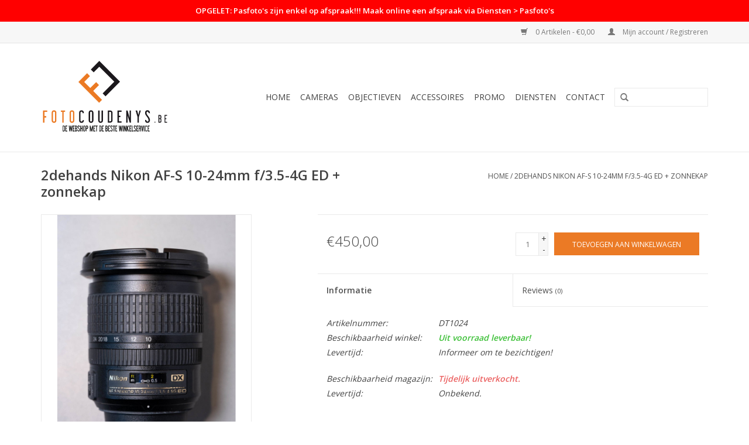

--- FILE ---
content_type: text/html;charset=utf-8
request_url: https://www.fotocoudenys.be/2dehands-nikon-af-s-10-24mm-f-35-4g-ed-zonnekap.html
body_size: 8873
content:
<!DOCTYPE html>
<html lang="nl">
  <head>
    <meta charset="utf-8"/>
<!-- [START] 'blocks/head.rain' -->
<!--

  (c) 2008-2026 Lightspeed Netherlands B.V.
  http://www.lightspeedhq.com
  Generated: 01-02-2026 @ 02:53:01

-->
<link rel="canonical" href="https://www.fotocoudenys.be/2dehands-nikon-af-s-10-24mm-f-35-4g-ed-zonnekap.html"/>
<link rel="alternate" href="https://www.fotocoudenys.be/index.rss" type="application/rss+xml" title="Nieuwe producten"/>
<meta name="robots" content="noodp,noydir"/>
<meta property="og:url" content="https://www.fotocoudenys.be/2dehands-nikon-af-s-10-24mm-f-35-4g-ed-zonnekap.html?source=facebook"/>
<meta property="og:site_name" content="Foto Coudenys B.V."/>
<meta property="og:title" content="Nikon 2dehands Nikon AF-S 10-24mm f/3.5-4G ED + zonnekap"/>
<meta property="og:description" content="Foto Coudenys is dé foto-speciaalzaak van West- en Oost-Vlaanderen, gemakkelijk bereikbaar tussen Brugge en Torhout. Wij staan garant voor de beste kennis en p"/>
<meta property="og:image" content="https://cdn.webshopapp.com/shops/254654/files/387640295/nikon-2dehands-nikon-af-s-10-24mm-f-35-4g-ed-zonne.jpg"/>
<!--[if lt IE 9]>
<script src="https://cdn.webshopapp.com/assets/html5shiv.js?2025-02-20"></script>
<![endif]-->
<!-- [END] 'blocks/head.rain' -->
    <title>Nikon 2dehands Nikon AF-S 10-24mm f/3.5-4G ED + zonnekap - Foto Coudenys B.V.</title>
    <meta name="description" content="Foto Coudenys is dé foto-speciaalzaak van West- en Oost-Vlaanderen, gemakkelijk bereikbaar tussen Brugge en Torhout. Wij staan garant voor de beste kennis en p" />
    <meta name="keywords" content="Nikon, 2dehands, Nikon, AF-S, 10-24mm, f/3.5-4G, ED, +, zonnekap, coudenys, foto, fotografie, winkel, brugge, west-vlaanderen, roeselare, kortrijk, oostende, knokke, nikon, sony, canon, fujifilm, pro, dealer, herstellingen, herstelling, reparatie, ds" />
    <meta http-equiv="X-UA-Compatible" content="IE=edge,chrome=1">
    <meta name="viewport" content="width=device-width, initial-scale=1.0">
    <meta name="apple-mobile-web-app-capable" content="yes">
    <meta name="apple-mobile-web-app-status-bar-style" content="black">
    <meta property="fb:app_id" content="966242223397117"/>


    <link rel="shortcut icon" href="https://cdn.webshopapp.com/shops/254654/themes/140387/assets/favicon.ico?20250906103150" type="image/x-icon" />
    <link href='//fonts.googleapis.com/css?family=Open%20Sans:400,300,600' rel='stylesheet' type='text/css'>
    <link href='//fonts.googleapis.com/css?family=Open%20Sans:400,300,600' rel='stylesheet' type='text/css'>
    <link rel="shortcut icon" href="https://cdn.webshopapp.com/shops/254654/themes/140387/assets/favicon.ico?20250906103150" type="image/x-icon" /> 
    <link rel="stylesheet" href="https://cdn.webshopapp.com/shops/254654/themes/140387/assets/bootstrap-min.css?2025091108384620200813111652" />
    <link rel="stylesheet" href="https://cdn.webshopapp.com/shops/254654/themes/140387/assets/style.css?2025091108384620200813111652" />    
    <link rel="stylesheet" href="https://cdn.webshopapp.com/shops/254654/themes/140387/assets/notive.css?2025091108384620200813111652" />    
    <link rel="stylesheet" href="https://cdn.webshopapp.com/shops/254654/themes/140387/assets/settings.css?2025091108384620200813111652" />  
    <link rel="stylesheet" href="https://cdn.webshopapp.com/assets/gui-2-0.css?2025-02-20" />
    <link rel="stylesheet" href="https://cdn.webshopapp.com/assets/gui-responsive-2-0.css?2025-02-20" />   
    <link rel="stylesheet" href="https://cdn.webshopapp.com/shops/254654/themes/140387/assets/custom.css?2025091108384620200813111652" />
    		<link rel="stylesheet" href="https://cdn.webshopapp.com/shops/254654/themes/140387/assets/test.css?2025091108384620200813111652" />
    <script src="https://cdn.webshopapp.com/assets/jquery-1-9-1.js?2025-02-20"></script>
    <script src="https://cdn.webshopapp.com/assets/jquery-ui-1-10-1.js?2025-02-20"></script>
   
    <script type="text/javascript" src="https://cdn.webshopapp.com/shops/254654/themes/140387/assets/global.js?2025091108384620200813111652"></script>
		<script type="text/javascript" src="https://cdn.webshopapp.com/shops/254654/themes/140387/assets/bootstrap-min.js?2025091108384620200813111652"></script>
    <script type="text/javascript" src="https://cdn.webshopapp.com/shops/254654/themes/140387/assets/jcarousel.js?2025091108384620200813111652"></script>
    <script type="text/javascript" src="https://cdn.webshopapp.com/assets/gui.js?2025-02-20"></script>
    <script type="text/javascript" src="https://cdn.webshopapp.com/assets/gui-responsive-2-0.js?2025-02-20"></script>
    <script type="text/javascript" src="https://cdn.webshopapp.com/shops/254654/themes/140387/assets/notive.js?2025091108384620200813111652"></script>
    
    <script type='text/javascript' src='//platform-api.sharethis.com/js/sharethis.js#property=58ff075da9dabe0012b03331&product=inline-share-buttons' async='async'></script>      
        
    <!--[if lt IE 9]>
    <link rel="stylesheet" href="https://cdn.webshopapp.com/shops/254654/themes/140387/assets/style-ie.css?2025091108384620200813111652" />
    <![endif]-->
    
  </head>
  <body>
    
    <script type="text/javascript" src="//downloads.mailchimp.com/js/signup-forms/popup/unique-methods/embed.js" data-dojo-config="usePlainJson: true, isDebug: false"></script><script type="text/javascript">window.dojoRequire(["mojo/signup-forms/Loader"], function(L) { L.start({"baseUrl":"mc.us5.list-manage.com","uuid":"5c9736f5419c3fca5e234b374","lid":"2de6cf5e70","uniqueMethods":true}) })</script>
    
    <header>
      
            <script>
        var product_mpn =  "titeca";
        var product_ean =  "";
        var product_brand = "";
        var distributor =  "7969";
        var language = "nl";

        var headID = document.getElementsByTagName("head")[0];
        var flixScript = document.createElement('script');
        flixScript.type = 'text/javascript';
        flixScript.async = true;
        flixScript.src = '//media.flixfacts.com/js/loader.js';
        flixScript.setAttribute('data-flix-distributor', distributor);
        flixScript.setAttribute('data-flix-language', language);
        flixScript.setAttribute('data-flix-brand', product_brand);
        flixScript.setAttribute('data-flix-ean', product_ean);
        flixScript.setAttribute('data-flix-mpn', product_mpn);
        flixScript.setAttribute('data-flix-button', 'flix-minisite');
        flixScript.setAttribute('data-flix-inpage', 'flix-inpage');
        flixScript.setAttribute('data-flix-price', '');
        headID.appendChild(flixScript);
      </script>
            
              <div class="custom-alert-bar">OPGELET: Pasfoto&#039;s zijn enkel op afspraak!!! Maak online een afspraak via Diensten &gt; Pasfoto&#039;s</div>
            
      <div class="topnav">
        <div class="container">
                    <div class="right">
            <a href="https://www.fotocoudenys.be/cart/" title="Winkelwagen" class="cart"> 
              <span class="glyphicon glyphicon-shopping-cart"></span>
              0 Artikelen - €0,00
            </a>
            <a href="https://www.fotocoudenys.be/account/" title="Mijn account" class="my-account">
              <span class="glyphicon glyphicon-user"></span>
                            Mijn account / Registreren
                          </a>
          </div>
        </div>
      </div>
      <div class="navigation container">
        <div class="align">
          <ul class="burger">
            <img src="https://cdn.webshopapp.com/shops/254654/themes/140387/assets/hamburger.png?2025091108384620200813111652" width="32" height="32" alt="Menu">
          </ul>

                      <div class="vertical logo">
              <a href="https://www.fotocoudenys.be/" title="Foto Coudenys, dé foto-speciaalzaak van West- en Oost-Vlaanderen! Nikon, Sony, Canon en Fujifilm PRO Dealer.">
                <img src="https://cdn.webshopapp.com/shops/254654/themes/140387/assets/logo.svg?2025091108384620200813111652" alt="Foto Coudenys, dé foto-speciaalzaak van West- en Oost-Vlaanderen! Nikon, Sony, Canon en Fujifilm PRO Dealer." />
              </a>
            </div>
          
          <nav class="nonbounce desktop vertical">
            <form action="https://www.fotocoudenys.be/search/" method="get" id="formSearch">
              <input type="text" name="q" autocomplete="off"  value=""/>
              <span onclick="$('#formSearch').submit();" title="Zoeken" class="glyphicon glyphicon-search"></span>
            </form>
            <ul>
              <li class="item home ">
                <a class="itemLink" href="https://www.fotocoudenys.be/">Home</a>
              </li>
                                          <li class="item sub">
                <a class="itemLink" href="https://www.fotocoudenys.be/cameras/" title="Cameras">Cameras</a>
                                <span class="glyphicon glyphicon-play"></span>
                <ul class="subnav">
                                    <li class="subitem">
                    <a class="subitemLink" href="https://www.fotocoudenys.be/cameras/nikon-z/" title="Nikon Z">Nikon Z</a>
                                        <ul class="subnav">
                                            <li class="subitem">
                        <a class="subitemLink" href="https://www.fotocoudenys.be/cameras/nikon-z/paris-2024-met-nikon/" title="PARIS 2024 met Nikon!">PARIS 2024 met Nikon!</a>
                      </li>
                                            <li class="subitem">
                        <a class="subitemLink" href="https://www.fotocoudenys.be/cameras/nikon-z/nikon-z9/" title="Nikon Z9">Nikon Z9</a>
                      </li>
                                            <li class="subitem">
                        <a class="subitemLink" href="https://www.fotocoudenys.be/cameras/nikon-z/nikon-z8/" title="Nikon Z8">Nikon Z8</a>
                      </li>
                                            <li class="subitem">
                        <a class="subitemLink" href="https://www.fotocoudenys.be/cameras/nikon-z/nikon-zf/" title="Nikon Zf">Nikon Zf</a>
                      </li>
                                            <li class="subitem">
                        <a class="subitemLink" href="https://www.fotocoudenys.be/cameras/nikon-z/nikon-z7-ii/" title="Nikon Z7 II">Nikon Z7 II</a>
                      </li>
                                            <li class="subitem">
                        <a class="subitemLink" href="https://www.fotocoudenys.be/cameras/nikon-z/nikon-z6-iii/" title="Nikon Z6 III">Nikon Z6 III</a>
                      </li>
                                            <li class="subitem">
                        <a class="subitemLink" href="https://www.fotocoudenys.be/cameras/nikon-z/nikon-z5-ii/" title="Nikon Z5 II">Nikon Z5 II</a>
                      </li>
                                            <li class="subitem">
                        <a class="subitemLink" href="https://www.fotocoudenys.be/cameras/nikon-z/nikon-z50-ii/" title="Nikon Z50 II">Nikon Z50 II</a>
                      </li>
                                            <li class="subitem">
                        <a class="subitemLink" href="https://www.fotocoudenys.be/cameras/nikon-z/nikon-z-fc/" title="Nikon Z fc">Nikon Z fc</a>
                      </li>
                                            <li class="subitem">
                        <a class="subitemLink" href="https://www.fotocoudenys.be/cameras/nikon-z/nikon-z30/" title="Nikon Z30">Nikon Z30</a>
                      </li>
                                          </ul>
                                      </li>
                                    <li class="subitem">
                    <a class="subitemLink" href="https://www.fotocoudenys.be/cameras/nikon-cinema/" title="Nikon Cinema">Nikon Cinema</a>
                                        <ul class="subnav">
                                            <li class="subitem">
                        <a class="subitemLink" href="https://www.fotocoudenys.be/cameras/nikon-cinema/nikon-zr/" title="Nikon ZR">Nikon ZR</a>
                      </li>
                                          </ul>
                                      </li>
                                    <li class="subitem">
                    <a class="subitemLink" href="https://www.fotocoudenys.be/cameras/nikon-dslr/" title="Nikon DSLR">Nikon DSLR</a>
                                        <ul class="subnav">
                                            <li class="subitem">
                        <a class="subitemLink" href="https://www.fotocoudenys.be/cameras/nikon-dslr/d6/" title="D6">D6</a>
                      </li>
                                            <li class="subitem">
                        <a class="subitemLink" href="https://www.fotocoudenys.be/cameras/nikon-dslr/d850/" title="D850">D850</a>
                      </li>
                                            <li class="subitem">
                        <a class="subitemLink" href="https://www.fotocoudenys.be/cameras/nikon-dslr/d780/" title="D780">D780</a>
                      </li>
                                            <li class="subitem">
                        <a class="subitemLink" href="https://www.fotocoudenys.be/cameras/nikon-dslr/d7500/" title="D7500">D7500</a>
                      </li>
                                          </ul>
                                      </li>
                                    <li class="subitem">
                    <a class="subitemLink" href="https://www.fotocoudenys.be/cameras/sony-alpha/" title="Sony Alpha">Sony Alpha</a>
                                      </li>
                                    <li class="subitem">
                    <a class="subitemLink" href="https://www.fotocoudenys.be/cameras/sony-cinema/" title="Sony Cinema">Sony Cinema</a>
                                      </li>
                                    <li class="subitem">
                    <a class="subitemLink" href="https://www.fotocoudenys.be/cameras/canon-eos-r/" title="Canon EOS R">Canon EOS R</a>
                                      </li>
                                    <li class="subitem">
                    <a class="subitemLink" href="https://www.fotocoudenys.be/cameras/canon-cinema/" title="Canon Cinema">Canon Cinema</a>
                                      </li>
                                    <li class="subitem">
                    <a class="subitemLink" href="https://www.fotocoudenys.be/cameras/fujifilm-x/" title="Fujifilm X">Fujifilm X</a>
                                      </li>
                                    <li class="subitem">
                    <a class="subitemLink" href="https://www.fotocoudenys.be/cameras/fujifilm-gfx/" title="Fujifilm GFX">Fujifilm GFX</a>
                                      </li>
                                    <li class="subitem">
                    <a class="subitemLink" href="https://www.fotocoudenys.be/cameras/compact/" title="Compact">Compact</a>
                                      </li>
                                    <li class="subitem">
                    <a class="subitemLink" href="https://www.fotocoudenys.be/cameras/instant/" title="Instant">Instant</a>
                                      </li>
                                  </ul>
                              </li>
                            <li class="item sub">
                <a class="itemLink" href="https://www.fotocoudenys.be/objectieven/" title="Objectieven">Objectieven</a>
                                <span class="glyphicon glyphicon-play"></span>
                <ul class="subnav">
                                    <li class="subitem">
                    <a class="subitemLink" href="https://www.fotocoudenys.be/objectieven/nikon-z/" title="Nikon Z">Nikon Z</a>
                                      </li>
                                    <li class="subitem">
                    <a class="subitemLink" href="https://www.fotocoudenys.be/objectieven/nikon-f/" title="Nikon F">Nikon F</a>
                                      </li>
                                    <li class="subitem">
                    <a class="subitemLink" href="https://www.fotocoudenys.be/objectieven/sony-e/" title="Sony E">Sony E</a>
                                      </li>
                                    <li class="subitem">
                    <a class="subitemLink" href="https://www.fotocoudenys.be/objectieven/canon-rf/" title="Canon RF">Canon RF</a>
                                      </li>
                                    <li class="subitem">
                    <a class="subitemLink" href="https://www.fotocoudenys.be/objectieven/fujifilm-xf-xc-mkx/" title="Fujifilm XF - XC - MKX">Fujifilm XF - XC - MKX</a>
                                      </li>
                                    <li class="subitem">
                    <a class="subitemLink" href="https://www.fotocoudenys.be/objectieven/fujifilm-gf/" title="Fujifilm GF">Fujifilm GF</a>
                                      </li>
                                    <li class="subitem">
                    <a class="subitemLink" href="https://www.fotocoudenys.be/objectieven/sigma/" title="Sigma">Sigma</a>
                                      </li>
                                    <li class="subitem">
                    <a class="subitemLink" href="https://www.fotocoudenys.be/objectieven/zeiss/" title="Zeiss">Zeiss</a>
                                      </li>
                                    <li class="subitem">
                    <a class="subitemLink" href="https://www.fotocoudenys.be/objectieven/tokina/" title="Tokina">Tokina</a>
                                      </li>
                                    <li class="subitem">
                    <a class="subitemLink" href="https://www.fotocoudenys.be/objectieven/tamron/" title="Tamron">Tamron</a>
                                      </li>
                                    <li class="subitem">
                    <a class="subitemLink" href="https://www.fotocoudenys.be/objectieven/laowa/" title="Laowa">Laowa</a>
                                      </li>
                                    <li class="subitem">
                    <a class="subitemLink" href="https://www.fotocoudenys.be/objectieven/samyang/" title="Samyang">Samyang</a>
                                      </li>
                                    <li class="subitem">
                    <a class="subitemLink" href="https://www.fotocoudenys.be/objectieven/viltrox/" title="Viltrox">Viltrox</a>
                                      </li>
                                    <li class="subitem">
                    <a class="subitemLink" href="https://www.fotocoudenys.be/objectieven/nisi/" title="Nisi">Nisi</a>
                                      </li>
                                    <li class="subitem">
                    <a class="subitemLink" href="https://www.fotocoudenys.be/objectieven/ttartisan/" title="TTArtisan">TTArtisan</a>
                                      </li>
                                    <li class="subitem">
                    <a class="subitemLink" href="https://www.fotocoudenys.be/objectieven/7artisans/" title="7Artisans">7Artisans</a>
                                      </li>
                                  </ul>
                              </li>
                            <li class="item sub">
                <a class="itemLink" href="https://www.fotocoudenys.be/accessoires/" title="Accessoires">Accessoires</a>
                                <span class="glyphicon glyphicon-play"></span>
                <ul class="subnav">
                                    <li class="subitem">
                    <a class="subitemLink" href="https://www.fotocoudenys.be/accessoires/statieven/" title="Statieven">Statieven</a>
                                        <ul class="subnav">
                                            <li class="subitem">
                        <a class="subitemLink" href="https://www.fotocoudenys.be/accessoires/statieven/tripods/" title="Tripods">Tripods</a>
                      </li>
                                            <li class="subitem">
                        <a class="subitemLink" href="https://www.fotocoudenys.be/accessoires/statieven/monopods/" title="Monopods">Monopods</a>
                      </li>
                                            <li class="subitem">
                        <a class="subitemLink" href="https://www.fotocoudenys.be/accessoires/statieven/koppen-accessoires/" title="Koppen &amp; Accessoires">Koppen &amp; Accessoires</a>
                      </li>
                                            <li class="subitem">
                        <a class="subitemLink" href="https://www.fotocoudenys.be/accessoires/statieven/selfie-sticks-stabilizers/" title="Selfie sticks / Stabilizers">Selfie sticks / Stabilizers</a>
                      </li>
                                            <li class="subitem">
                        <a class="subitemLink" href="https://www.fotocoudenys.be/accessoires/statieven/lampstatieven/" title="Lampstatieven">Lampstatieven</a>
                      </li>
                                          </ul>
                                      </li>
                                    <li class="subitem">
                    <a class="subitemLink" href="https://www.fotocoudenys.be/accessoires/filters/" title="Filters">Filters</a>
                                        <ul class="subnav">
                                            <li class="subitem">
                        <a class="subitemLink" href="https://www.fotocoudenys.be/accessoires/filters/schroeffilters/" title="Schroeffilters">Schroeffilters</a>
                      </li>
                                            <li class="subitem">
                        <a class="subitemLink" href="https://www.fotocoudenys.be/accessoires/filters/filtersysteem/" title="Filtersysteem">Filtersysteem</a>
                      </li>
                                            <li class="subitem">
                        <a class="subitemLink" href="https://www.fotocoudenys.be/accessoires/filters/filter-accessoires/" title="Filter accessoires">Filter accessoires</a>
                      </li>
                                          </ul>
                                      </li>
                                    <li class="subitem">
                    <a class="subitemLink" href="https://www.fotocoudenys.be/accessoires/tassen-riemen/" title="Tassen &amp; Riemen">Tassen &amp; Riemen</a>
                                        <ul class="subnav">
                                            <li class="subitem">
                        <a class="subitemLink" href="https://www.fotocoudenys.be/accessoires/tassen-riemen/rugzakken/" title="Rugzakken">Rugzakken</a>
                      </li>
                                            <li class="subitem">
                        <a class="subitemLink" href="https://www.fotocoudenys.be/accessoires/tassen-riemen/shimoda/" title="Shimoda">Shimoda</a>
                      </li>
                                            <li class="subitem">
                        <a class="subitemLink" href="https://www.fotocoudenys.be/accessoires/tassen-riemen/schoudertassen/" title="Schoudertassen">Schoudertassen</a>
                      </li>
                                            <li class="subitem">
                        <a class="subitemLink" href="https://www.fotocoudenys.be/accessoires/tassen-riemen/koffers-op-wieltjes/" title="Koffers (op wieltjes)">Koffers (op wieltjes)</a>
                      </li>
                                            <li class="subitem">
                        <a class="subitemLink" href="https://www.fotocoudenys.be/accessoires/tassen-riemen/toploaders/" title="Toploaders">Toploaders</a>
                      </li>
                                            <li class="subitem">
                        <a class="subitemLink" href="https://www.fotocoudenys.be/accessoires/tassen-riemen/compact-tassen/" title="Compact tassen">Compact tassen</a>
                      </li>
                                            <li class="subitem">
                        <a class="subitemLink" href="https://www.fotocoudenys.be/accessoires/tassen-riemen/riemen/" title="Riemen">Riemen</a>
                      </li>
                                          </ul>
                                      </li>
                                    <li class="subitem">
                    <a class="subitemLink" href="https://www.fotocoudenys.be/accessoires/flitsers-led/" title="Flitsers &amp; LED">Flitsers &amp; LED</a>
                                        <ul class="subnav">
                                            <li class="subitem">
                        <a class="subitemLink" href="https://www.fotocoudenys.be/accessoires/flitsers-led/reportage-macro/" title="Reportage &amp; Macro">Reportage &amp; Macro</a>
                      </li>
                                            <li class="subitem">
                        <a class="subitemLink" href="https://www.fotocoudenys.be/accessoires/flitsers-led/studioflitsen/" title="Studioflitsen">Studioflitsen</a>
                      </li>
                                            <li class="subitem">
                        <a class="subitemLink" href="https://www.fotocoudenys.be/accessoires/flitsers-led/continu-led/" title="Continu &amp; LED">Continu &amp; LED</a>
                      </li>
                                            <li class="subitem">
                        <a class="subitemLink" href="https://www.fotocoudenys.be/accessoires/flitsers-led/softboxen-paraplus-reflectie/" title="Softboxen &amp; Paraplus &amp; Reflectie">Softboxen &amp; Paraplus &amp; Reflectie</a>
                      </li>
                                            <li class="subitem">
                        <a class="subitemLink" href="https://www.fotocoudenys.be/accessoires/flitsers-led/lampstatieven/" title="Lampstatieven">Lampstatieven</a>
                      </li>
                                            <li class="subitem">
                        <a class="subitemLink" href="https://www.fotocoudenys.be/accessoires/flitsers-led/zenders-en-ontvangers/" title="Zenders en ontvangers">Zenders en ontvangers</a>
                      </li>
                                            <li class="subitem">
                        <a class="subitemLink" href="https://www.fotocoudenys.be/accessoires/flitsers-led/achtergronden/" title="Achtergronden">Achtergronden</a>
                      </li>
                                          </ul>
                                      </li>
                                    <li class="subitem">
                    <a class="subitemLink" href="https://www.fotocoudenys.be/accessoires/batterijen-grips-laders/" title="Batterijen - Grips - Laders">Batterijen - Grips - Laders</a>
                                      </li>
                                    <li class="subitem">
                    <a class="subitemLink" href="https://www.fotocoudenys.be/accessoires/geheugen-opslag/" title="Geheugen &amp; Opslag">Geheugen &amp; Opslag</a>
                                        <ul class="subnav">
                                            <li class="subitem">
                        <a class="subitemLink" href="https://www.fotocoudenys.be/accessoires/geheugen-opslag/sd/" title="SD">SD</a>
                      </li>
                                            <li class="subitem">
                        <a class="subitemLink" href="https://www.fotocoudenys.be/accessoires/geheugen-opslag/xqd/" title="XQD">XQD</a>
                      </li>
                                            <li class="subitem">
                        <a class="subitemLink" href="https://www.fotocoudenys.be/accessoires/geheugen-opslag/cfexpress-a/" title="CFexpress A">CFexpress A</a>
                      </li>
                                            <li class="subitem">
                        <a class="subitemLink" href="https://www.fotocoudenys.be/accessoires/geheugen-opslag/cfexpress-b/" title="CFexpress B">CFexpress B</a>
                      </li>
                                            <li class="subitem">
                        <a class="subitemLink" href="https://www.fotocoudenys.be/accessoires/geheugen-opslag/cf/" title="CF">CF</a>
                      </li>
                                            <li class="subitem">
                        <a class="subitemLink" href="https://www.fotocoudenys.be/accessoires/geheugen-opslag/kaartlezers/" title="Kaartlezers">Kaartlezers</a>
                      </li>
                                            <li class="subitem">
                        <a class="subitemLink" href="https://www.fotocoudenys.be/accessoires/geheugen-opslag/usb-stick/" title="USB-stick">USB-stick</a>
                      </li>
                                            <li class="subitem">
                        <a class="subitemLink" href="https://www.fotocoudenys.be/accessoires/geheugen-opslag/ssd/" title="SSD">SSD</a>
                      </li>
                                          </ul>
                                      </li>
                                    <li class="subitem">
                    <a class="subitemLink" href="https://www.fotocoudenys.be/accessoires/video/" title="Video">Video</a>
                                        <ul class="subnav">
                                            <li class="subitem">
                        <a class="subitemLink" href="https://www.fotocoudenys.be/accessoires/video/audio/" title="Audio">Audio</a>
                      </li>
                                            <li class="subitem">
                        <a class="subitemLink" href="https://www.fotocoudenys.be/accessoires/video/monitor/" title="Monitor">Monitor</a>
                      </li>
                                            <li class="subitem">
                        <a class="subitemLink" href="https://www.fotocoudenys.be/accessoires/video/rigs-cages/" title="Rigs/cages">Rigs/cages</a>
                      </li>
                                            <li class="subitem">
                        <a class="subitemLink" href="https://www.fotocoudenys.be/accessoires/video/stabilizer/" title="Stabilizer">Stabilizer</a>
                      </li>
                                            <li class="subitem">
                        <a class="subitemLink" href="https://www.fotocoudenys.be/accessoires/video/video-statieven/" title="Video-statieven">Video-statieven</a>
                      </li>
                                          </ul>
                                      </li>
                                    <li class="subitem">
                    <a class="subitemLink" href="https://www.fotocoudenys.be/accessoires/zonnekappen-doppen/" title="Zonnekappen &amp; Doppen">Zonnekappen &amp; Doppen</a>
                                      </li>
                                    <li class="subitem">
                    <a class="subitemLink" href="https://www.fotocoudenys.be/accessoires/zoekertoebehoren/" title="Zoekertoebehoren">Zoekertoebehoren</a>
                                      </li>
                                    <li class="subitem">
                    <a class="subitemLink" href="https://www.fotocoudenys.be/accessoires/connectiviteit/" title="Connectiviteit">Connectiviteit</a>
                                      </li>
                                    <li class="subitem">
                    <a class="subitemLink" href="https://www.fotocoudenys.be/accessoires/tussenringen/" title="Tussenringen">Tussenringen</a>
                                      </li>
                                    <li class="subitem">
                    <a class="subitemLink" href="https://www.fotocoudenys.be/accessoires/onderhoud-bescherming/" title="Onderhoud &amp; Bescherming">Onderhoud &amp; Bescherming</a>
                                      </li>
                                    <li class="subitem">
                    <a class="subitemLink" href="https://www.fotocoudenys.be/accessoires/outdoor/" title="Outdoor">Outdoor</a>
                                      </li>
                                    <li class="subitem">
                    <a class="subitemLink" href="https://www.fotocoudenys.be/accessoires/kabels/" title="Kabels">Kabels</a>
                                        <ul class="subnav">
                                            <li class="subitem">
                        <a class="subitemLink" href="https://www.fotocoudenys.be/accessoires/kabels/usb/" title="USB">USB</a>
                      </li>
                                            <li class="subitem">
                        <a class="subitemLink" href="https://www.fotocoudenys.be/accessoires/kabels/hdmi/" title="HDMI">HDMI</a>
                      </li>
                                          </ul>
                                      </li>
                                    <li class="subitem">
                    <a class="subitemLink" href="https://www.fotocoudenys.be/accessoires/boeken/" title="Boeken">Boeken</a>
                                      </li>
                                    <li class="subitem">
                    <a class="subitemLink" href="https://www.fotocoudenys.be/accessoires/kaders/" title="Kaders">Kaders</a>
                                      </li>
                                    <li class="subitem">
                    <a class="subitemLink" href="https://www.fotocoudenys.be/accessoires/albums/" title="Albums">Albums</a>
                                      </li>
                                    <li class="subitem">
                    <a class="subitemLink" href="https://www.fotocoudenys.be/accessoires/varia/" title="Varia">Varia</a>
                                      </li>
                                    <li class="subitem">
                    <a class="subitemLink" href="https://www.fotocoudenys.be/accessoires/smartphone/" title="Smartphone">Smartphone</a>
                                      </li>
                                  </ul>
                              </li>
                            <li class="item sub">
                <a class="itemLink" href="https://www.fotocoudenys.be/promo/" title="PROMO">PROMO</a>
                                <span class="glyphicon glyphicon-play"></span>
                <ul class="subnav">
                                    <li class="subitem">
                    <a class="subitemLink" href="https://www.fotocoudenys.be/promo/wij-zijn-jarig-en-trakteren/" title="Wij zijn jarig en trakteren!">Wij zijn jarig en trakteren!</a>
                                      </li>
                                    <li class="subitem">
                    <a class="subitemLink" href="https://www.fotocoudenys.be/promo/op-op/" title="OP = OP">OP = OP</a>
                                      </li>
                                    <li class="subitem">
                    <a class="subitemLink" href="https://www.fotocoudenys.be/promo/sony-promo/" title="Sony PROMO">Sony PROMO</a>
                                      </li>
                                    <li class="subitem">
                    <a class="subitemLink" href="https://www.fotocoudenys.be/promo/canon-promo/" title="Canon PROMO">Canon PROMO</a>
                                      </li>
                                    <li class="subitem">
                    <a class="subitemLink" href="https://www.fotocoudenys.be/promo/fujifilm-x-promo/" title="Fujifilm X PROMO">Fujifilm X PROMO</a>
                                      </li>
                                    <li class="subitem">
                    <a class="subitemLink" href="https://www.fotocoudenys.be/promo/spector-promo/" title="Spector PROMO">Spector PROMO</a>
                                      </li>
                                  </ul>
                              </li>
                            <li class="item sub">
                <a class="itemLink" href="https://www.fotocoudenys.be/diensten/" title="Diensten">Diensten</a>
                                <span class="glyphicon glyphicon-play"></span>
                <ul class="subnav">
                                    <li class="subitem">
                    <a class="subitemLink" href="https://www.fotocoudenys.be/diensten/sensor-clean-repair/" title="Sensor clean / Repair">Sensor clean / Repair</a>
                                      </li>
                                    <li class="subitem">
                    <a class="subitemLink" href="https://www.fotocoudenys.be/diensten/try-before-you-buy-verhuur/" title="Try before you buy / Verhuur">Try before you buy / Verhuur</a>
                                      </li>
                                    <li class="subitem">
                    <a class="subitemLink" href="https://www.fotocoudenys.be/diensten/workshops/" title="Workshops">Workshops</a>
                                      </li>
                                    <li class="subitem">
                    <a class="subitemLink" href="https://www.fotocoudenys.be/diensten/verzekering-schade-diefstal/" title="Verzekering schade &amp; diefstal">Verzekering schade &amp; diefstal</a>
                                      </li>
                                    <li class="subitem">
                    <a class="subitemLink" href="https://www.fotocoudenys.be/diensten/leasing-fotomateriaal-aan-0/" title="Leasing fotomateriaal aan 0%">Leasing fotomateriaal aan 0%</a>
                                      </li>
                                    <li class="subitem">
                    <a class="subitemLink" href="https://www.fotocoudenys.be/diensten/cadeaubonnen/" title="Cadeaubonnen">Cadeaubonnen</a>
                                      </li>
                                    <li class="subitem">
                    <a class="subitemLink" href="https://www.fotocoudenys.be/diensten/pasfotos/" title="Pasfoto&#039;s">Pasfoto&#039;s</a>
                                      </li>
                                    <li class="subitem">
                    <a class="subitemLink" href="https://www.fotocoudenys.be/diensten/2dehands/" title="2dehands">2dehands</a>
                                      </li>
                                    <li class="subitem">
                    <a class="subitemLink" href="https://www.fotocoudenys.be/diensten/fotoservice/" title="Fotoservice">Fotoservice</a>
                                      </li>
                                  </ul>
                              </li>
                            <li class="item"><a class="itemLink" href="https://www.fotocoudenys.be/service/" title="Contact">Contact</a></li>
                                                      </ul>
            <span class="glyphicon glyphicon-remove"></span>  
          </nav>
        </div>
      </div>
    </header>
    
    <div class="wrapper">
      <div class="container content">
                <div itemscope itemtype="http://schema.org/Product">
  <div class="page-title row">
    <div class="col-sm-6 col-md-6">
    <h1 class="product-page" itemprop="name" content="Nikon 2dehands Nikon AF-S 10-24mm f/3.5-4G ED + zonnekap">       2dehands Nikon AF-S 10-24mm f/3.5-4G ED + zonnekap </h1> 
      </div>
  <div class="col-sm-6 col-md-6 breadcrumbs text-right">
    <a href="https://www.fotocoudenys.be/" title="Home">Home</a>
    
        / <a href="https://www.fotocoudenys.be/2dehands-nikon-af-s-10-24mm-f-35-4g-ed-zonnekap.html">2dehands Nikon AF-S 10-24mm f/3.5-4G ED + zonnekap</a>
      </div>  
</div>
<div class="product-wrap row">
  <div class="product-img col-sm-4 col-md-4">
    <div class="zoombox">
      <div class="images"> 
        <meta itemprop="image" content="https://cdn.webshopapp.com/shops/254654/files/387640295/300x250x2/nikon-2dehands-nikon-af-s-10-24mm-f-35-4g-ed-zonne.jpg" />       
                <a class="zoom first" data-image-id="387640295">             
                                  <img src="https://cdn.webshopapp.com/shops/254654/files/387640295/800x1024x2/nikon-2dehands-nikon-af-s-10-24mm-f-35-4g-ed-zonne.jpg" alt="Nikon 2dehands Nikon AF-S 10-24mm f/3.5-4G ED + zonnekap">
                              </a> 
                <a class="zoom" data-image-id="387640299">             
                                  <img src="https://cdn.webshopapp.com/shops/254654/files/387640299/800x1024x2/nikon-2dehands-nikon-af-s-10-24mm-f-35-4g-ed-zonne.jpg" alt="Nikon 2dehands Nikon AF-S 10-24mm f/3.5-4G ED + zonnekap">
                              </a> 
                <a class="zoom" data-image-id="387640306">             
                                  <img src="https://cdn.webshopapp.com/shops/254654/files/387640306/800x1024x2/nikon-2dehands-nikon-af-s-10-24mm-f-35-4g-ed-zonne.jpg" alt="Nikon 2dehands Nikon AF-S 10-24mm f/3.5-4G ED + zonnekap">
                              </a> 
              </div>
      
      <div class="thumbs row">
                <div class="col-xs-3 col-sm-4 col-md-4">
          <a data-image-id="387640295">
                                        <img src="https://cdn.webshopapp.com/shops/254654/files/387640295/156x230x2/nikon-2dehands-nikon-af-s-10-24mm-f-35-4g-ed-zonne.jpg" alt="Nikon 2dehands Nikon AF-S 10-24mm f/3.5-4G ED + zonnekap" title="Nikon 2dehands Nikon AF-S 10-24mm f/3.5-4G ED + zonnekap"/>
                                    </a>
        </div>
                <div class="col-xs-3 col-sm-4 col-md-4">
          <a data-image-id="387640299">
                                        <img src="https://cdn.webshopapp.com/shops/254654/files/387640299/156x230x2/nikon-2dehands-nikon-af-s-10-24mm-f-35-4g-ed-zonne.jpg" alt="Nikon 2dehands Nikon AF-S 10-24mm f/3.5-4G ED + zonnekap" title="Nikon 2dehands Nikon AF-S 10-24mm f/3.5-4G ED + zonnekap"/>
                                    </a>
        </div>
                <div class="col-xs-3 col-sm-4 col-md-4">
          <a data-image-id="387640306">
                                        <img src="https://cdn.webshopapp.com/shops/254654/files/387640306/156x230x2/nikon-2dehands-nikon-af-s-10-24mm-f-35-4g-ed-zonne.jpg" alt="Nikon 2dehands Nikon AF-S 10-24mm f/3.5-4G ED + zonnekap" title="Nikon 2dehands Nikon AF-S 10-24mm f/3.5-4G ED + zonnekap"/>
                                    </a>
        </div>
              </div>  
    </div>
  </div>
 
  <div itemprop="offers" itemscope itemtype="http://schema.org/Offer" class="product-info col-sm-8 col-md-7 col-md-offset-1"> 
    <meta itemprop="price" content="450.00" />
    <meta itemprop="priceCurrency" content="EUR" /> 
    <meta itemprop="itemCondition" itemtype="http://schema.org/OfferItemCondition" content="http://schema.org/NewCondition"/>
          <meta itemprop="availability" content="http://schema.org/InStock" />
          
    <form action="https://www.fotocoudenys.be/cart/add/255235038/" id=
        "product_configure_form" method="post">
              <input type="hidden" name="bundle_id" id="product_configure_bundle_id" value="">
            <div class="product-price row">
        <div class="price-wrap col-xs-5 col-md-5"> 
                    <span class="price" style="line-height: 30px;">€450,00
             
 
        </div>
        <div class="cart col-xs-7 col-md-7"> 
          <div class="cart">
                        <input type="text" name="quantity" value="1" />
            <div class="change">
              <a href="javascript:;" onclick="updateQuantity('up');" class="up">+</a>
              <a href="javascript:;" onclick="updateQuantity('down');" class="down">-</a>
            </div>
            <a href="javascript:;" onclick="$('#product_configure_form').submit();" class="btn glyphicon glyphicon-shopping-cart" title="Toevoegen aan winkelwagen" >
              <span>Toevoegen aan winkelwagen</span>
            </a>
                      </div>
        </div>
      </div>
    </form>   

    <div class="product-tabs row">
      <div class="tabs">
        <ul>
          <li class="active col-2 information"><a rel="info" href="#">Informatie</a></li>
                    <li class="col-2 reviews"><a rel="reviews" href="#">Reviews <small>(0)</small></a></li>        </ul>
      </div>                    
      <div class="tabsPages">
        <div class="page info active">
          <table class="details">
                      <meta itemprop="mpn" content="DT1024" />                        <tr class="articlenumber">
              <td>Artikelnummer:</td>
              <td>DT1024</td>
            </tr>
              				            
         
                          <tr class="availability">
                  <td>Beschikbaarheid winkel:</td>
                                      <td><span class="in-stock">Uit voorraad leverbaar!</span>
                                            </td>
                                </tr>
                                      <tr class="deliverytime">
                  <td>Levertijd:</td>
                  <td>Informeer om te bezichtigen!</td>
              </tr>
                        
            <tr class="availability availability-warehouse">
                <td>Beschikbaarheid magazijn:</td>
            </tr>
            <tr class="deliverytime deliverytime-warehouse">
                <td>Levertijd:</td>
            </tr>
          </table>
         
               
                    <div class="clearfix"></div>
          
          
          
          
          <div id="flix-inpage"></div>
          
                    
        </div>
        
        <div class="page reviews">
                              
          <div class="bottom">
            <div class="right">
              <a href="https://www.fotocoudenys.be/account/review/128452159/">Je beoordeling toevoegen</a>
            </div>
            <span>0</span> sterren op basis van <span>0</span> beoordelingen
          </div>          
        </div>
      </div>
    </div>
  </div>
</div>
<div class="product-actions row">
  <div class="social-media col-xs-12 col-md-4">
    <div class="sharethis-inline-share-buttons"></div>
  </div>
  <div class="col-md-7 col-xs-12 col-md-offset-1 ">
    <div class="tags-actions row">
      <div class="tags col-xs-12 col-md-4">
                                <a href="https://www.fotocoudenys.be/brands/nikon/" title="product.brand.title"><h2 itemprop="brand" content="Nikon">Nikon</h2></a>
              </div>
      <div class="actions col-xs-12 col-md-8 text-right">
        <a href="https://www.fotocoudenys.be/account/wishlistAdd/128452159/?variant_id=255235038" title="Aan verlanglijst toevoegen">Aan verlanglijst toevoegen</a> / 
        <a href="https://www.fotocoudenys.be/compare/add/255235038/" title="Toevoegen om te vergelijken">
          Toevoegen om te vergelijken
        </a> / 
                <a href="#" onclick="window.print(); return false;" title="Afdrukken">
          Afdrukken
        </a>
      </div>      
    </div>
  </div>    
</div>

   
  
</div>


<script src="https://cdn.webshopapp.com/shops/254654/themes/140387/assets/jquery-zoom-min.js?2025091108384620200813111652" type="text/javascript"></script>
<script type="text/javascript">
function updateQuantity(way){
    var quantity = parseInt($('.cart input').val());

    if (way == 'up'){
        if (quantity < 10000){
            quantity++;
        } else {
            quantity = 10000;
        }
    } else {
        if (quantity > 1){
            quantity--;
        } else {
            quantity = 1;
        }
    }

    $('.cart input').val(quantity);
}
</script>      </div>
      
      <footer>
        <hr class="full-width" />
        <div class="container">
          <div class="social row">
            
                        <div class="social-media col-xs-12 col-md-12  text-center">
              <div class="inline-block relative">
                <a href="https://www.facebook.com/FotoCoudenys" class="social-icon facebook" target="_blank"></a>                                                                                                <a href="https://www.instagram.com/FotoCoudenys" class="social-icon instagram" target="_blank" title="Instagram Foto Coudenys B.V."></a>                
                              </div>
            </div>
                      </div>
          <hr class="full-width" />
          <div class="links row">
            <div class="col-xs-12 col-sm-3 col-md-3">
                <label class="footercollapse" for="_1">
                  <strong>Klantenservice</strong>
                  <span class="glyphicon glyphicon-chevron-down hidden-sm hidden-md hidden-lg"></span></label>
                    <input class="footercollapse_input hidden-md hidden-lg hidden-sm" id="_1" type="checkbox">
                    <div class="list">
  
                  <ul class="no-underline no-list-style">
                                                <li><a href="https://www.fotocoudenys.be/service/about/" title="Wie zijn wij?" >Wie zijn wij?</a>
                        </li>
                                                <li><a href="https://www.fotocoudenys.be/service/" title="Contacteer ons!" >Contacteer ons!</a>
                        </li>
                                                <li><a href="https://www.fotocoudenys.be/service/voorraad-en-levertermijn/" title="Voorraad en levertermijn" >Voorraad en levertermijn</a>
                        </li>
                                                <li><a href="https://www.fotocoudenys.be/service/payment-methods/" title="Betaalmethoden" >Betaalmethoden</a>
                        </li>
                                                <li><a href="https://www.fotocoudenys.be/service/shipping-returns/" title="Verzenden &amp; retourneren" >Verzenden &amp; retourneren</a>
                        </li>
                                                <li><a href="https://www.fotocoudenys.be/service/general-terms-conditions/" title="Algemene voorwaarden" >Algemene voorwaarden</a>
                        </li>
                                                <li><a href="https://www.fotocoudenys.be/service/privacy-policy/" title="Privacy Policy" >Privacy Policy</a>
                        </li>
                                                <li><a href="https://www.fotocoudenys.be/sitemap/" title="Sitemap" >Sitemap</a>
                        </li>
                                            </ul>
                  </div> 
             
            </div>     
       
            
            <div class="col-xs-12 col-sm-3 col-md-3">
          <label class="footercollapse" for="_2">
                  <strong>Producten</strong>
                  <span class="glyphicon glyphicon-chevron-down hidden-sm hidden-md hidden-lg"></span></label>
                    <input class="footercollapse_input hidden-md hidden-lg hidden-sm" id="_2" type="checkbox">
                    <div class="list">
              <ul>
                <li><a href="https://www.fotocoudenys.be/collection/" title="Alle producten">Alle producten</a></li>
                <li><a href="https://www.fotocoudenys.be/collection/?sort=newest" title="Nieuwe producten">Nieuwe producten</a></li>
                <li><a href="https://www.fotocoudenys.be/collection/offers/" title="Aanbiedingen">Aanbiedingen</a></li>
                                <li><a href="https://www.fotocoudenys.be/tags/" title="Tags">Tags</a></li>                <li><a href="https://www.fotocoudenys.be/index.rss" title="RSS-feed">RSS-feed</a></li>
              </ul>
            </div>
            </div>
            
            <div class="col-xs-12 col-sm-3 col-md-3">
              <label class="footercollapse" for="_3">
                  <strong>
                                Mijn account
                              </strong>
                  <span class="glyphicon glyphicon-chevron-down hidden-sm hidden-md hidden-lg"></span></label>
                    <input class="footercollapse_input hidden-md hidden-lg hidden-sm" id="_3" type="checkbox">
                    <div class="list">
            
           
              <ul>
                                <li><a href="https://www.fotocoudenys.be/account/" title="Registreren">Registreren</a></li>
                                <li><a href="https://www.fotocoudenys.be/account/orders/" title="Mijn bestellingen">Mijn bestellingen</a></li>
                                <li><a href="https://www.fotocoudenys.be/account/tickets/" title="Mijn tickets">Mijn tickets</a></li>
                                <li><a href="https://www.fotocoudenys.be/account/wishlist/" title="Mijn verlanglijst">Mijn verlanglijst</a></li>
                              </ul>
            </div>
            </div>
            <div class="col-xs-12 col-sm-3 col-md-3">
                 <label class="footercollapse" for="_4">
                  <strong>Foto Coudenys B.V. </strong>
                  <span class="glyphicon glyphicon-chevron-down hidden-sm hidden-md hidden-lg"></span></label>
                    <input class="footercollapse_input hidden-md hidden-lg hidden-sm" id="_4" type="checkbox">
                    <div class="list">
              
              
              
              <span class="contact-description">Welkom bij dé foto speciaalzaak van West-Vlaanderen! Met al meer dan 80 jaar de beste kennis en persoonlijke service. Vlot bereikbaar tussen Brugge en Torhout, vlakbij kruising E40-E403, met gratis parkeren voor de deur.</span>                            <div class="contact">
                <span class="glyphicon glyphicon-earphone"></span>
                050277438
              </div>
                                          <div class="contact">
                <span class="glyphicon glyphicon-envelope"></span>
                <a href="/cdn-cgi/l/email-protection#d7beb9b1b897b1b8a3b8b4b8a2b3b2b9aea4f9b5b2" title="Email"><span class="__cf_email__" data-cfemail="0a63646c654a6c657e6569657f6e6f64737924686f">[email&#160;protected]</span></a>
              </div>
                            </div>
              
                                                      </div>
          </div>
          <hr class="full-width" />
        </div>
        <div class="copyright-payment">
          <div class="container">
            <div class="row">
              <div class="copyright col-md-6">
                © Copyright 2026 Foto Coudenys B.V. 
                              </div>
              <div class="payments col-md-6 text-right">
                                <a href="https://www.fotocoudenys.be/service/payment-methods/" title="Betaalmethoden">
                  <img src="https://cdn.webshopapp.com/assets/icon-payment-ideal.png?2025-02-20" alt="iDEAL" />
                </a>
                                <a href="https://www.fotocoudenys.be/service/payment-methods/" title="Betaalmethoden">
                  <img src="https://cdn.webshopapp.com/assets/icon-payment-visa.png?2025-02-20" alt="Visa" />
                </a>
                                <a href="https://www.fotocoudenys.be/service/payment-methods/" title="Betaalmethoden">
                  <img src="https://cdn.webshopapp.com/assets/icon-payment-maestro.png?2025-02-20" alt="Maestro" />
                </a>
                                <a href="https://www.fotocoudenys.be/service/payment-methods/" title="Betaalmethoden">
                  <img src="https://cdn.webshopapp.com/assets/icon-payment-mistercash.png?2025-02-20" alt="Bancontact" />
                </a>
                                <a href="https://www.fotocoudenys.be/service/payment-methods/" title="Betaalmethoden">
                  <img src="https://cdn.webshopapp.com/assets/icon-payment-directebanking.png?2025-02-20" alt="SOFORT Banking" />
                </a>
                                <a href="https://www.fotocoudenys.be/service/payment-methods/" title="Betaalmethoden">
                  <img src="https://cdn.webshopapp.com/assets/icon-payment-mastercard.png?2025-02-20" alt="MasterCard" />
                </a>
                                <a href="https://www.fotocoudenys.be/service/payment-methods/" title="Betaalmethoden">
                  <img src="https://cdn.webshopapp.com/assets/icon-payment-belfius.png?2025-02-20" alt="Belfius" />
                </a>
                                <a href="https://www.fotocoudenys.be/service/payment-methods/" title="Betaalmethoden">
                  <img src="https://cdn.webshopapp.com/assets/icon-payment-kbc.png?2025-02-20" alt="KBC" />
                </a>
                                <a href="https://www.fotocoudenys.be/service/payment-methods/" title="Betaalmethoden">
                  <img src="https://cdn.webshopapp.com/assets/icon-payment-invoice.png?2025-02-20" alt="Invoice" />
                </a>
                              </div>
            </div>
          </div>
        </div>
      </footer>
    </div>
    <!-- [START] 'blocks/body.rain' -->
<script data-cfasync="false" src="/cdn-cgi/scripts/5c5dd728/cloudflare-static/email-decode.min.js"></script><script>
(function () {
  var s = document.createElement('script');
  s.type = 'text/javascript';
  s.async = true;
  s.src = 'https://www.fotocoudenys.be/services/stats/pageview.js?product=128452159&hash=7646';
  ( document.getElementsByTagName('head')[0] || document.getElementsByTagName('body')[0] ).appendChild(s);
})();
</script>
  
<!-- Global site tag (gtag.js) - Google Analytics -->
<script async src="https://www.googletagmanager.com/gtag/js?id=G-N5ZKQCMK1P"></script>
<script>
    window.dataLayer = window.dataLayer || [];
    function gtag(){dataLayer.push(arguments);}

        gtag('consent', 'default', {"ad_storage":"denied","ad_user_data":"denied","ad_personalization":"denied","analytics_storage":"denied","region":["AT","BE","BG","CH","GB","HR","CY","CZ","DK","EE","FI","FR","DE","EL","HU","IE","IT","LV","LT","LU","MT","NL","PL","PT","RO","SK","SI","ES","SE","IS","LI","NO","CA-QC"]});
    
    gtag('js', new Date());
    gtag('config', 'G-N5ZKQCMK1P', {
        'currency': 'EUR',
                'country': 'BE'
    });

        gtag('event', 'view_item', {"items":[{"item_id":"titeca","item_name":"2dehands Nikon AF-S 10-24mm f\/3.5-4G ED + zonnekap","currency":"EUR","item_brand":"Nikon","item_variant":"Standaard","price":450,"quantity":1,"item_category":"2dehands","item_category2":"Diensten"}],"currency":"EUR","value":450});
    </script>
  <script>
    !function(f,b,e,v,n,t,s)
    {if(f.fbq)return;n=f.fbq=function(){n.callMethod?
        n.callMethod.apply(n,arguments):n.queue.push(arguments)};
        if(!f._fbq)f._fbq=n;n.push=n;n.loaded=!0;n.version='2.0';
        n.queue=[];t=b.createElement(e);t.async=!0;
        t.src=v;s=b.getElementsByTagName(e)[0];
        s.parentNode.insertBefore(t,s)}(window, document,'script',
        'https://connect.facebook.net/en_US/fbevents.js');
    $(document).ready(function (){
        fbq('init', '305917573321799');
                fbq('track', 'ViewContent', {"content_ids":["255235038"],"content_name":"Nikon 2dehands Nikon AF-S 10-24mm f\/3.5-4G ED + zonnekap","currency":"EUR","value":"450.00","content_type":"product","source":false});
                fbq('track', 'PageView', []);
            });
</script>
<noscript>
    <img height="1" width="1" style="display:none" src="https://www.facebook.com/tr?id=305917573321799&ev=PageView&noscript=1"
    /></noscript>
<script>
(function () {
  var s = document.createElement('script');
  s.type = 'text/javascript';
  s.async = true;
  s.src = 'https://cdn.inventoryalarm.net/ls/eu1/4/5/254654/nl/367c9ac6acbf5d86dd455be348269171.js';
  ( document.getElementsByTagName('head')[0] || document.getElementsByTagName('body')[0] ).appendChild(s);
})();
</script>
<!-- [END] 'blocks/body.rain' -->
      </body>
</html>

--- FILE ---
content_type: text/javascript;charset=utf-8
request_url: https://www.fotocoudenys.be/services/stats/pageview.js?product=128452159&hash=7646
body_size: -413
content:
// SEOshop 01-02-2026 02:53:03